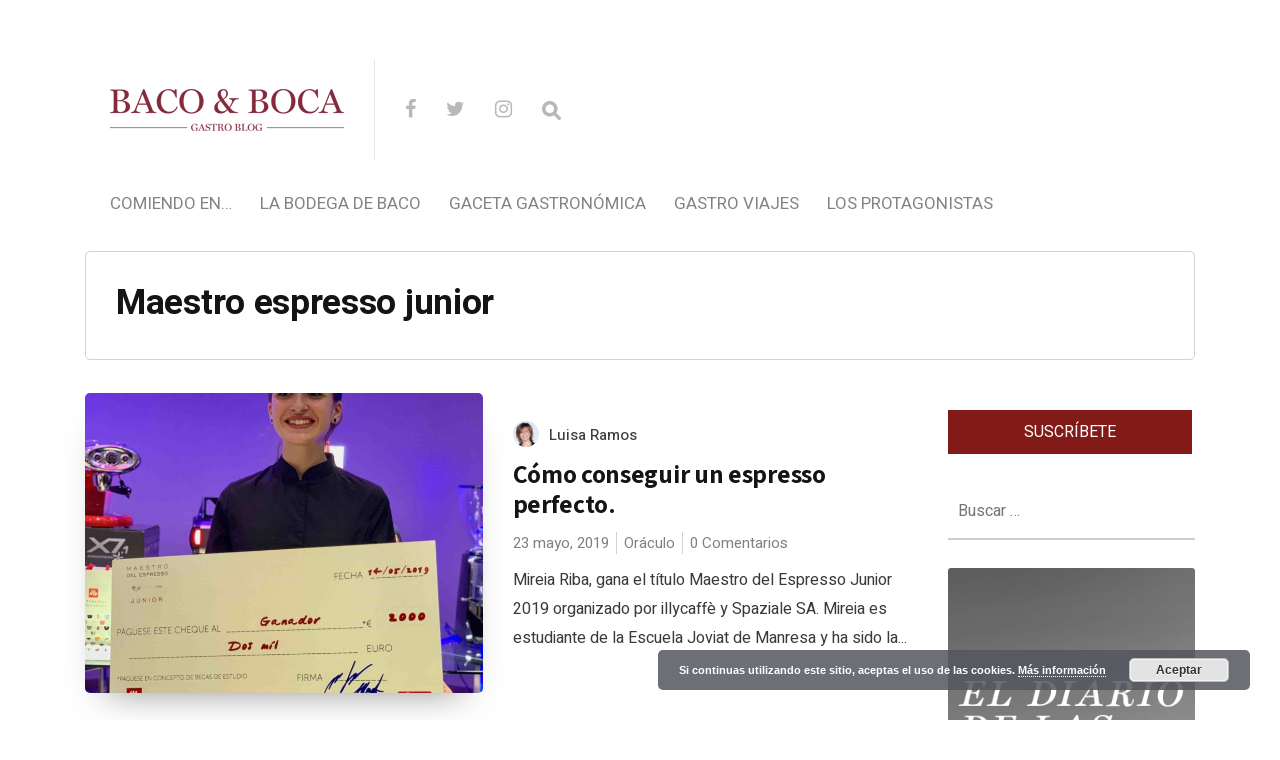

--- FILE ---
content_type: text/html; charset=UTF-8
request_url: https://bacoyboca.com/tag/maestro-espresso-junior/
body_size: 21730
content:
<!DOCTYPE html>

<html lang="es" prefix="og: http://ogp.me/ns#">

<head>

  <meta charset="UTF-8">
  <meta http-equiv="X-UA-Compatible" content="IE=edge">
  <meta name="viewport" content="width=device-width, initial-scale=1">
  <meta name="theme-color" content="#29272a" />
  <meta name="msapplication-navbutton-color" content="#29272a" />
  <meta name="apple-mobile-web-app-status-bar-style" content="#29272a" />
  <meta name="description" content="Vinos y Manjares para humildes sibaritas">

  <link rel="profile" href="https://gmpg.org/xfn/11">
  <link rel="pingback" href="https://bacoyboca.com/xmlrpc.php" />

  <title>Maestro espresso junior archivos - Baco&amp;Boca</title>

<meta property="twitter:card" content="summary" />
<meta property="twitter:site" content="@@bacoyboca" />


<!-- This site is optimized with the Yoast SEO plugin v9.3 - https://yoast.com/wordpress/plugins/seo/ -->
<link rel="canonical" href="https://bacoyboca.com/tag/maestro-espresso-junior/" />
<meta property="og:locale" content="es_ES" />
<meta property="og:type" content="object" />
<meta property="og:title" content="Maestro espresso junior archivos - Baco&amp;Boca" />
<meta property="og:url" content="https://bacoyboca.com/tag/maestro-espresso-junior/" />
<meta property="og:site_name" content="Baco&amp;Boca" />
<meta name="twitter:card" content="summary" />
<meta name="twitter:title" content="Maestro espresso junior archivos - Baco&amp;Boca" />
<!-- / Yoast SEO plugin. -->

<link rel='dns-prefetch' href='//fonts.googleapis.com' />
<link rel='dns-prefetch' href='//s.w.org' />
<link rel="alternate" type="application/rss+xml" title="Baco&amp;Boca &raquo; Feed" href="https://bacoyboca.com/feed/" />
<link rel="alternate" type="application/rss+xml" title="Baco&amp;Boca &raquo; RSS de los comentarios" href="https://bacoyboca.com/comments/feed/" />
<link rel="alternate" type="application/rss+xml" title="Baco&amp;Boca &raquo; Maestro espresso junior RSS de la etiqueta" href="https://bacoyboca.com/tag/maestro-espresso-junior/feed/" />
		<script type="text/javascript">
			window._wpemojiSettings = {"baseUrl":"https:\/\/s.w.org\/images\/core\/emoji\/11\/72x72\/","ext":".png","svgUrl":"https:\/\/s.w.org\/images\/core\/emoji\/11\/svg\/","svgExt":".svg","source":{"concatemoji":"https:\/\/bacoyboca.com\/wp-includes\/js\/wp-emoji-release.min.js?ver=5.0.24"}};
			!function(e,a,t){var n,r,o,i=a.createElement("canvas"),p=i.getContext&&i.getContext("2d");function s(e,t){var a=String.fromCharCode;p.clearRect(0,0,i.width,i.height),p.fillText(a.apply(this,e),0,0);e=i.toDataURL();return p.clearRect(0,0,i.width,i.height),p.fillText(a.apply(this,t),0,0),e===i.toDataURL()}function c(e){var t=a.createElement("script");t.src=e,t.defer=t.type="text/javascript",a.getElementsByTagName("head")[0].appendChild(t)}for(o=Array("flag","emoji"),t.supports={everything:!0,everythingExceptFlag:!0},r=0;r<o.length;r++)t.supports[o[r]]=function(e){if(!p||!p.fillText)return!1;switch(p.textBaseline="top",p.font="600 32px Arial",e){case"flag":return s([55356,56826,55356,56819],[55356,56826,8203,55356,56819])?!1:!s([55356,57332,56128,56423,56128,56418,56128,56421,56128,56430,56128,56423,56128,56447],[55356,57332,8203,56128,56423,8203,56128,56418,8203,56128,56421,8203,56128,56430,8203,56128,56423,8203,56128,56447]);case"emoji":return!s([55358,56760,9792,65039],[55358,56760,8203,9792,65039])}return!1}(o[r]),t.supports.everything=t.supports.everything&&t.supports[o[r]],"flag"!==o[r]&&(t.supports.everythingExceptFlag=t.supports.everythingExceptFlag&&t.supports[o[r]]);t.supports.everythingExceptFlag=t.supports.everythingExceptFlag&&!t.supports.flag,t.DOMReady=!1,t.readyCallback=function(){t.DOMReady=!0},t.supports.everything||(n=function(){t.readyCallback()},a.addEventListener?(a.addEventListener("DOMContentLoaded",n,!1),e.addEventListener("load",n,!1)):(e.attachEvent("onload",n),a.attachEvent("onreadystatechange",function(){"complete"===a.readyState&&t.readyCallback()})),(n=t.source||{}).concatemoji?c(n.concatemoji):n.wpemoji&&n.twemoji&&(c(n.twemoji),c(n.wpemoji)))}(window,document,window._wpemojiSettings);
		</script>
		<style type="text/css">
img.wp-smiley,
img.emoji {
	display: inline !important;
	border: none !important;
	box-shadow: none !important;
	height: 1em !important;
	width: 1em !important;
	margin: 0 .07em !important;
	vertical-align: -0.1em !important;
	background: none !important;
	padding: 0 !important;
}
</style>
<link rel='stylesheet' id='wp-block-library-css'  href='https://bacoyboca.com/wp-includes/css/dist/block-library/style.min.css?ver=5.0.24' type='text/css' media='all' />
<link rel='stylesheet' id='layerslider-css'  href='https://bacoyboca.com/wp-content/plugins/LayerSlider/static/css/layerslider.css?ver=5.6.5' type='text/css' media='all' />
<link rel='stylesheet' id='ls-google-fonts-css'  href='https://fonts.googleapis.com/css?family=Lato:100,300,regular,700,900%7COpen+Sans:300%7CIndie+Flower:regular%7COswald:300,regular,700&#038;subset=latin%2Clatin-ext' type='text/css' media='all' />
<link rel='stylesheet' id='contact-form-7-css'  href='https://bacoyboca.com/wp-content/plugins/contact-form-7/includes/css/styles.css?ver=5.1.1' type='text/css' media='all' />
<link rel='stylesheet' id='theme.css-css'  href='https://bacoyboca.com/wp-content/plugins/popup-builder/public/css/theme.css?ver=3.1.3' type='text/css' media='all' />
<link rel='stylesheet' id='chld_thm_cfg_parent-css'  href='https://bacoyboca.com/wp-content/themes/neori/style.css?ver=5.0.24' type='text/css' media='all' />
<link rel='stylesheet' id='neori-style-css'  href='https://bacoyboca.com/wp-content/themes/neori-child/style.css?ver=1.4.1544516807' type='text/css' media='all' />
<link rel='stylesheet' id='bootstrap-css-css'  href='https://bacoyboca.com/wp-content/themes/neori/css/bootstrap.min.css?ver=4.0' type='text/css' media='all' />
<link rel='stylesheet' id='neori-modified-bootstrap-css-css'  href='https://bacoyboca.com/wp-content/themes/neori/css/modified-bootstrap.css?ver=1.4.0' type='text/css' media='all' />
<link rel='stylesheet' id='fontawesome-css'  href='https://bacoyboca.com/wp-content/themes/neori/css/font-awesome.min.css?ver=4.7.0' type='text/css' media='all' />
<link rel='stylesheet' id='simple-line-icons-css'  href='https://bacoyboca.com/wp-content/themes/neori/css/simple-line-icons.css?ver=2.4.0' type='text/css' media='all' />
<link rel='stylesheet' id='neori-fonts-css'  href='//fonts.googleapis.com/css?family=Heebo%3A300%2C400%2C500%2C700%7CAssistant%3A500%2C600%2C700%7CPT+Serif%3A400%2C700%7C%26subset%3Dlatin%2Clatin-ext&#038;ver=1.0.0' type='text/css' media='all' />
<link rel='stylesheet' id='recent-posts-widget-with-thumbnails-public-style-css'  href='https://bacoyboca.com/wp-content/plugins/recent-posts-widget-with-thumbnails/public.css?ver=6.4.0' type='text/css' media='all' />
<link rel='stylesheet' id='easy-social-share-buttons-css'  href='https://bacoyboca.com/wp-content/plugins/easy-social-share-buttons3/assets/css/default-retina/easy-social-share-buttons.css?ver=3.7' type='text/css' media='all' />
<link rel='stylesheet' id='essb-cct-style-css'  href='https://bacoyboca.com/wp-content/plugins/easy-social-share-buttons3/lib/modules/click-to-tweet/assets/css/styles.css?ver=3.7' type='text/css' media='all' />
<script>if (document.location.protocol != "https:") {document.location = document.URL.replace(/^http:/i, "https:");}</script><script type='text/javascript' src='https://bacoyboca.com/wp-content/plugins/LayerSlider/static/js/greensock.js?ver=1.11.8'></script>
<script type='text/javascript' src='https://bacoyboca.com/wp-includes/js/jquery/jquery.js?ver=1.12.4'></script>
<script type='text/javascript' src='https://bacoyboca.com/wp-includes/js/jquery/jquery-migrate.min.js?ver=1.4.1'></script>
<script type='text/javascript'>
/* <![CDATA[ */
var LS_Meta = {"v":"5.6.5"};
/* ]]> */
</script>
<script type='text/javascript' src='https://bacoyboca.com/wp-content/plugins/LayerSlider/static/js/layerslider.kreaturamedia.jquery.js?ver=5.6.5'></script>
<script type='text/javascript' src='https://bacoyboca.com/wp-content/plugins/LayerSlider/static/js/layerslider.transitions.js?ver=5.6.5'></script>
<script type='text/javascript'>
/* <![CDATA[ */
var sgpbPublicUrl = "https:\/\/bacoyboca.com\/wp-content\/plugins\/popup-builder\/public\/";
/* ]]> */
</script>
<script type='text/javascript' src='https://bacoyboca.com/wp-content/plugins/popup-builder/public/js/Popup.js?ver=3.1.3'></script>
<script type='text/javascript' src='https://bacoyboca.com/wp-content/plugins/popup-builder/public/js/PopupConfig.js?ver=3.1.3'></script>
<script type='text/javascript'>
/* <![CDATA[ */
var SGPB_POPUP_PARAMS = {"popupTypeAgeRestriction":"ageRestriction","defaultThemeImages":{"1":"[base64]\/vb39+fn1Gs1jDEfgBf5fP6ZlHL5o9D9\/f0flFLzQgjXGf4SkRrgRn8ftm23PVEUcXYeY8JT1NE\/GGN8x3EWx8bGfml5EleAT27lckOZdBopv+h5LbZtYwOZwRTJREytXncPq9UnAC1wonVkpdT8rVxuSGZvkhlM9QRelZSS\/htJgKHDanU+m83+JaVctgDK5fIjIYSbSac\/G9hSZjBFJp1GCOFezIJEpVKZBmallEgp2+a\/373jT98H4CvX5fboKABr6+s0ooikbXN\/YqLdcRiGGGNmK5XKC0trPSmEsFKpzg5l9iZ7e3uUSiXevH5N7SRkbX2d1ZUVSqUSTjbb4b+ot7TWk5YxZjydyXRMuHWsBzMzABwdHfHH7yusr60BUCgUKBQKHX7btnEcB2PMuEVzsXvq9ugok1NTAGxvb3N6esrw8DDfTT\/o8l5q6o5F86V0ddrSN\/fuMTAwQL1eZ2dnh6\/v3v3UMHMWUH1\/dvZRR7H4io2NDXzfp9Fo8PPTp2itr4NWLWAXmi\/lqra2tnj58lcA5ubmSCaTNBoNFhYWuryX6nctIcSmUqoLqrVmaWkJANd1mZmZ4cfHjwHwfZ9isdgFVUohhNhMSClXjTE\/hWFoXd7TnbdvefjwewCmpiYBuD8xQfXggChqEEWNDmgYhgAfpJSrxHGM53nPPc+LgyCI\/4uCIIg9z4s9z3sexzEWQD6ffwb4QRBQOwmvG0KXaichQRAA+BecJlRKuew4zqJS6vj48OBT021La83x4QFKqWPHcRZbudqOvlZsKaXmoyhywzAklUo1o+5KnkZRRBiGaK175um1yQ9YjuMAzcfR2hClFMDnJf9l\/Z9\/1L81r78oUzK1YgAAAABJRU5ErkJggg==","2":"[base64]\/IEtQ\/8F7R2+0GLorqm9qv16vYlH6PAj7Gijqfz2fs93sYhoEwDLFcLsVE\/XQ6Icsy0eM4xmKxUGGya5tSVRWappHFYEIoCkZb27Yoy1Luxx8tcLVaYTabSYYMJrQoCtmpU2zbxnq9HrPkbAx1mAw2ry6XC9I0Rdd16Pv+23l4Ms\/8WRRF8DxvAtRmyFrN53MkSQLLsn41hbZnMNK1QBoYyEy5THPqpnkYw54Dj8cj8jyX4vOZYwBryknQyfTXgxedCavrWmJc14Xv+3AcR3Q25nA4\/HR\/DNYC1djw2YQEQYDNZiO1U1CODf0eRQvcbrfSFNVNDjbh7CobQigHerfbPfKgHZuJ1wsX2gxfiJ+4\/n3gF7OOrAbt6WEPAAAAAElFTkSuQmCC","3":"[base64]\/R0tMZGRo6Ojp\/gIGgoqRSUlLq6uuZmZnW1te3ubt2d3hf8fIfAAAAEXRSTlMAzFVEMRFmd7vumd2qbCKID4nBdwUAAADPSURBVCjPhdLXEoIwFATQBSIIVkKxACrdXv7\/50RCDQj7krk7hwyTBERa6KNZEIDIwhjTxDV+EdUhJRCUIQNQmKCOVNVntmzKedZkwLyoj1Eu3Me9KOQWg8haw9yZGXTjmLJCBZfi8+0+g06S0AOb57wTapimL7tgusK7qV7B\/a7cbch9vMg0t6MupO+n7XmnERcGtmsZAaWnQWfcfMfKFt92eo8PUFh\/uVq5P1psXvJu0nvFU+DPhu2QroPWZTL6suKUKqI\/ktb4yZnSfFFfkB8jKwCptUAAAAAASUVORK5CYII=","5":"[base64]\/HWNongwJ6T8oWxti7w+CZtfZ6vdZ5nilNU2rblpIkIdd1qXu\/aVkW4hBCkHW\/U9M0MjcIAorjmMZxJMEA2ByGQSZgjgIUIo4AyMvznLIsI13X6fZ4PJ4o4gBoURTk+z45jkPrxsa0rF8GAOBAHdgLDMdQGZ0BcE1ZlqRtw4rzUL\/ACYZhyPOpqoqXdk\/s4wy1jckKWmdAuyrlhQEggoAKmAARG38JFQD1AjL+B+gIgHqpISZD35PneZLVFRv4A3nIZx9JEPjAME2q61pKeQUCNZCHfMVHeyd+UkkFVeVnQ35HnSt5cYiboz+qpjK6bfI+P\/0CqxBFkWwBtAJaQg1uEWHbtrou5wwA\/\/Rdd+kjqCW49RlJBYB\/pmk69VEYhvI60L5xn\/wAjtgb\/fA0ZZYAAAAASUVORK5CYII=","6":"[base64]\/eHBhY2tldCBlbmQ9InciPz7HmtNXAAAAIGNIUk0AAHolAACAgwAA+f8AAIDpAAB1MAAA6mAAADqYAAAXb5JfxUYAAAjWSURBVHjanFd9bFPXFf\/d9\/zsZ\/v5ObZfAnbIUpI0fCxMhGlJkxaNKpFAKkqntUIIaYRJJR9FiEGoJqoOov1RMVE1UxvSsoIqbVJVCoJuomVlypYh8aERWEoZ6dwSlYJxkmcndj7s5\/d19k9s4TZM64509a7ufff+zjn3nHN\/l+HRwhhjICIAIAAIBoNuv9\/v1XVdBCAA4Fwul+F2u\/XZ2VnNNM2ZiYkJ27Is\/F\/CGGMcxzHGGHM6nS5FUb5XWVnZuHPnzhey2ewJIjpPRKNEdJeI\/kVEf83lcr+bn5\/\/6c6dO6uXL1\/u5TjuO2MyQRB4nuedHo9naWtra9ulS5fO0oJkMhlSVZXi8TjFYjGKx+Okqipls9n8Lyki+k1XV9fampqaPDr7FtA3+zzPcwAckUjk+z09PZ179uzZAcD54MEDOxqN2oODg45bt25hamoKuq7D5XIhGAyivr4ejY2NZl1dHR+JRBiADBHt37Jlyx9Onz49t7A\/LaYAA+AAEFyzZk3LtWvXPiYimp6eppMnTxotLS3k8\/koHA5TRUUFVVZWFlpFRQUtXbqUZFmmTZs20ZkzZ\/RUKpX3QP\/WrVuVR1rO87wAwBeJRDZcuHDhBhHR119\/Tdu3bydJkigSiVB1dTVVVVU9slVXV1MkEiFZlqmjo4NisVge\/PiWLVskp9NZfKZOp5MnIpdlWSuOHj36i87Ozp89ePAA3d3duHDhAsrLy\/PR\/T9LPB5HW1sb+vr6EA6HAeClcDjcNz4+bgEAD4C5XC53LpdbsmHDhrY33nhjXyaTsXt6etiHH36IioqK7wwKAH6\/H8PDw0gmk1i\/fj253e6GL7\/88tytW7cmLctinCAIfCaTkWVZXnfgwIHNAHDmzBnr5MmTWLZsGWzbBsdxME0TiUQCqqpC13Xk04XjOORyOUxOTiKRSMA0TTDGYNs2IpEI3nvvPZw7d44AlLz99tsvSJIkAiBeFEUvEZU3Nze39Pb2botGo+zQoUN8JpOBw+EAABiGAZ\/Ph40bN2Lt2rWIxWKYmpqCJEmYnp6Goihoa2tDbW0tVFWFpmkFxQRBwMTEBGtubkYgEPjh\/fv3\/zQyMhIHgDJFUX5y6tSpvxERvf766yQIAtXU1BSCxuv1Und3dz5QaGBggMLhMImiSEuWLKFjx44V5trb20mW5aKA83g8dOzYMbIsi4joV5WVlW4OgOx2u6uam5t\/MDs7i88++wyhUAi2bRfOi4gK1gNAd3c3enp6oCgK9u\/fj46OjsJ\/PM8XnTURIRAIYGRkBHNzc7Asq9Xr9fodAEoFQSiNRCKusbExXLt2DS6Xq2hxMBjERx99hJqaGuzevRuMMXR2dqK5uRn19fUAANM00dfXh6GhIfj9\/qL1DocDw8PDmJ2dhSzL6zRN8zgACBzHuQF4NU3D5OQkvF5v0UJRFJFOp3H48GHkcjns2LEDpaWlaGpqAgCMj4\/j+PHj6O\/vBxFBluUij\/E8j\/[base64]\/zzz7F69WqEQiG8\/PLLcLlceOutt5DL5SAIQpHHFEWB0+lkAFIALA6Akc1mM6qqpgOBAFavXg3DMIq0TSaT2Lx5cwEUAAYGBvD888\/jnXfeKYz19PTg6aefRiqVKlpvWRaqqqrgdrsxMzMzbZqmwQGYm5mZyV66dGkmFArhySefRCqVetgtYIxB07Qi0CNHjmBsbAyvvvoqTpw4UeSdh13NGMPc3BwaGhrg9\/uh6\/q\/LcvK8oyxkK7rwVwuV7J169aVbrcbn3zyCUzTLGwgiiLGx8cRjUYxNDSEd999F3Nzc1i2bBnS6TQ+\/fRTxGIxnD17FpcvXy6KFdu2IUkSXnnlFZSXl2Pfvn29w8PD\/2QAKgH8SFGUpqtXr25\/7LHHlL1792JgYADLly8v1Gpd15FIJArnJYpiYS6bzSKZTILneYRCIQiCACICx3G4d+8edu3ahSNHjoDjuIQkST+en5+\/zXs8HrIsS9Y0zZ9MJtlzzz234vHHH8fo6Cii0SgkSSoASJIEn88HnucLaZevaj6fD5IkFSxljCGRSKC1tRW9vb0IBALo6Oj49cjIyN9N09R4APZCDZVHR0edq1atWvrUU08Famtrcf78eaiqCp\/P952uRo7joKoqysvL0d\/fjxUrVuDmzZt\/[base64]\/fvvv3+HiEjXdbp48SIdPHiQNm7cSCUlJSSKIkmSRKIoUiAQoGeeeYYOHTpEV65cIV3XiYhocHBwpKmp6ecAyvJsJ0\/42EPsjwA4GWNlRFQLYFUwGKzatGlTzWuvvbY+HA4HACAWi2FychKGYdiWZVkcx\/Eul4srKytDJBIBAMzOzqovvvjiB4ODg3+Ox+P\/ADAFwPxvFBcAnAsaNgDYBuCXVVVVv3322Wf\/ePHixZtElKTFJXH9+vWxzs7OD2pra7sA1AMoWdiPfZPaskXAyeFwOJxOpzuTyZQu5LkCoLSsrEwpLS1dIoqijzFGjDHONE3dMIyUZVnJdDqtxuPxO0QUdblcKcuycqZpGotZyh71WFsgbAIACYAPQACAZ6EvALABcAB0AGkA8wCmF75ZjuN0Iip69D0s\/xkAalh5iwp88nkAAAAASUVORK5CYII="},"homePageUrl":"https:\/\/bacoyboca.com\/","isPreview":"","convertedIdsReverse":[],"dontShowPopupExpireTime":"365","conditionalJsClasses":[]};
var SGPB_JS_PACKAGES = {"packages":{"current":1,"free":1,"silver":2,"gold":3,"platinum":4},"extensions":{"geo-targeting":false,"advanced-closing":false}};
var SGPB_JS_PARAMS = {"ajaxUrl":"https:\/\/bacoyboca.com\/wp-admin\/admin-ajax.php","nonce":"ace8c87589"};
/* ]]> */
</script>
<script type='text/javascript' src='https://bacoyboca.com/wp-content/plugins/popup-builder/public/js/PopupBuilder.js?ver=3.1.3'></script>
<script type='text/javascript' src='https://bacoyboca.com/wp-content/plugins/sticky-menu-or-anything-on-scroll/assets/js/jq-sticky-anything.min.js?ver=2.1.1'></script>
<link rel='https://api.w.org/' href='https://bacoyboca.com/wp-json/' />
<link rel="EditURI" type="application/rsd+xml" title="RSD" href="https://bacoyboca.com/xmlrpc.php?rsd" />
<link rel="wlwmanifest" type="application/wlwmanifest+xml" href="https://bacoyboca.com/wp-includes/wlwmanifest.xml" /> 
<meta name="generator" content="WordPress 5.0.24" />
<script type="text/javascript">
	window._se_plugin_version = '8.1.9';
</script>
<style type="text/css">.essb_links_list li.essb_totalcount_item .essb_t_l_big .essb_t_nb:after, .essb_links_list li.essb_totalcount_item .essb_t_r_big .essb_t_nb:after { color: #777777;content: "shares";display: block;font-size: 11px;font-weight: normal;text-align: center;text-transform: uppercase;margin-top: -5px; } .essb_links_list li.essb_totalcount_item .essb_t_l_big, .essb_links_list li.essb_totalcount_item .essb_t_r_big { text-align: center; }.essb_displayed_sidebar .essb_links_list li.essb_totalcount_item .essb_t_l_big .essb_t_nb:after, .essb_displayed_sidebar .essb_links_list li.essb_totalcount_item .essb_t_r_big .essb_t_nb:after { margin-top: 0px; } .essb_displayed_sidebar_right .essb_links_list li.essb_totalcount_item .essb_t_l_big .essb_t_nb:after, .essb_displayed_sidebar_right .essb_links_list li.essb_totalcount_item .essb_t_r_big .essb_t_nb:after { margin-top: 0px; } .essb_totalcount_item_before, .essb_totalcount_item_after { display: block !important; }.essb_totalcount_item_before .essb_totalcount, .essb_totalcount_item_after .essb_totalcount { border: 0px !important; }.essb_counter_insidebeforename { margin-right: 5px; font-weight: bold; }.essb_width_columns_1 li { width: 100%; }.essb_width_columns_1 li a { width: 92%; }.essb_width_columns_2 li { width: 49%; }.essb_width_columns_2 li a { width: 86%; }.essb_width_columns_3 li { width: 32%; }.essb_width_columns_3 li a { width: 80%; }.essb_width_columns_4 li { width: 24%; }.essb_width_columns_4 li a { width: 70%; }.essb_width_columns_5 li { width: 19.5%; }.essb_width_columns_5 li a { width: 60%; }.essb_width_columns_6 li { width: 16%; }.essb_width_columns_6 li a { width: 55%; }.essb_links li.essb_totalcount_item_before, .essb_width_columns_1 li.essb_totalcount_item_after { width: 100%; text-align: left; }.essb_network_align_center a { text-align: center; }.essb_network_align_right .essb_network_name { float: right;}</style>
<script type="text/javascript">var essb_settings = {"ajax_url":"https:\/\/bacoyboca.com\/wp-admin\/admin-ajax.php","essb3_nonce":"6289917676","essb3_plugin_url":"https:\/\/bacoyboca.com\/wp-content\/plugins\/easy-social-share-buttons3","essb3_facebook_total":true,"essb3_admin_ajax":false,"essb3_internal_counter":false,"essb3_stats":false,"essb3_ga":false,"essb3_ga_mode":"simple","essb3_counter_button_min":0,"essb3_counter_total_min":0,"blog_url":"https:\/\/bacoyboca.com\/","ajax_type":"wp","essb3_postfloat_stay":false,"essb3_no_counter_mailprint":false,"essb3_single_ajax":false,"twitter_counter":"self","post_id":26332};</script><meta name="generator" content="Powered by Visual Composer - drag and drop page builder for WordPress."/>
<!--[if lte IE 9]><link rel="stylesheet" type="text/css" href="https://bacoyboca.com/wp-content/plugins/js_composer/assets/css/vc_lte_ie9.min.css" media="screen"><![endif]--><!--[if IE  8]><link rel="stylesheet" type="text/css" href="https://bacoyboca.com/wp-content/plugins/js_composer/assets/css/vc-ie8.min.css" media="screen"><![endif]--><link rel="icon" href="https://bacoyboca.com/wp-content/uploads/2023/12/logo-bacoboca_c250-150x150.png" sizes="32x32" />
<link rel="icon" href="https://bacoyboca.com/wp-content/uploads/2023/12/logo-bacoboca_c250.png" sizes="192x192" />
<link rel="apple-touch-icon-precomposed" href="https://bacoyboca.com/wp-content/uploads/2023/12/logo-bacoboca_c250.png" />
<meta name="msapplication-TileImage" content="https://bacoyboca.com/wp-content/uploads/2023/12/logo-bacoboca_c250.png" />
<noscript><style type="text/css"> .wpb_animate_when_almost_visible { opacity: 1; }</style></noscript>
	
	<!-- Global site tag (gtag.js) - Google Analytics -->
<script async src="https://www.googletagmanager.com/gtag/js?id=UA-79839100-1"></script>
<script>
  window.dataLayer = window.dataLayer || [];
  function gtag(){dataLayer.push(arguments);}
  gtag('js', new Date());

  gtag('config', 'UA-79839100-1');
</script>

	
	
	
	
	
</head>



<body data-rsssl=1 class="archive tag tag-maestro-espresso-junior tag-2634 wpb-js-composer js-comp-ver-4.11.2.1 vc_responsive">

<div id="page" class="site">



<!-- Sticky Header START -->

  <div class="sticky-header align-items-center">

    <div class="container">

      <div class="sticky-logo">

        
          <a href="https://bacoyboca.com"><img src="https://bacoyboca.com/wp-content/uploads/2023/12/logo-bacoboca_c250.png"></a>

        
      </div><!-- /.sticky-logo -->

    <nav class="main-navigation sticky">

      <div class="menu-menu-superior-container"><ul id="menu-menu-superior" class="menu"><li id="menu-item-25069" class="neori-mega-menu menu-item menu-item-type-taxonomy menu-item-object-category menu-item-25069"><a href="https://bacoyboca.com/_comiendo-en/">Comiendo en&#8230;</a><ul class="submenu-mega row align-items-start wz"><li><a href="https://bacoyboca.com/mesas-barras-y-cocinas/"><div class="neori-mega-menu-img"><img width="300" height="300" src="https://bacoyboca.com/wp-content/uploads/2015/05/cat-mesas-barras-y-cocinas-300x300.jpg" class="attachment-medium size-medium wp-post-image" alt="" srcset="https://bacoyboca.com/wp-content/uploads/2015/05/cat-mesas-barras-y-cocinas-300x300.jpg 300w, https://bacoyboca.com/wp-content/uploads/2015/05/cat-mesas-barras-y-cocinas-150x150.jpg 150w, https://bacoyboca.com/wp-content/uploads/2015/05/cat-mesas-barras-y-cocinas-768x768.jpg 768w, https://bacoyboca.com/wp-content/uploads/2015/05/cat-mesas-barras-y-cocinas-570x570.jpg 570w, https://bacoyboca.com/wp-content/uploads/2015/05/cat-mesas-barras-y-cocinas-500x500.jpg 500w, https://bacoyboca.com/wp-content/uploads/2015/05/cat-mesas-barras-y-cocinas-700x700.jpg 700w, https://bacoyboca.com/wp-content/uploads/2015/05/cat-mesas-barras-y-cocinas-e1470492010693.jpg 535w" sizes="(max-width: 300px) 100vw, 300px" /></div><p>Mesas barras y cocinas</p></a></li><li><a href="https://bacoyboca.com/en-tu-casa-o-en-la-mia/"><div class="neori-mega-menu-img"><img width="300" height="300" src="https://bacoyboca.com/wp-content/uploads/2015/05/cat-En-tu-casa-o-en-la-mia-300x300.jpg" class="attachment-medium size-medium wp-post-image" alt="" srcset="https://bacoyboca.com/wp-content/uploads/2015/05/cat-En-tu-casa-o-en-la-mia-300x300.jpg 300w, https://bacoyboca.com/wp-content/uploads/2015/05/cat-En-tu-casa-o-en-la-mia-150x150.jpg 150w, https://bacoyboca.com/wp-content/uploads/2015/05/cat-En-tu-casa-o-en-la-mia-500x500.jpg 500w, https://bacoyboca.com/wp-content/uploads/2015/05/cat-En-tu-casa-o-en-la-mia.jpg 535w" sizes="(max-width: 300px) 100vw, 300px" /></div><p>En tu casa o en la mía</p></a></li></ul></li>
<li id="menu-item-25080" class="neori-mega-menu menu-item menu-item-type-taxonomy menu-item-object-category menu-item-25080"><a href="https://bacoyboca.com/_la-bodega-baco/">La Bodega de Baco</a><ul class="submenu-mega row align-items-start wz"><li><a href="https://bacoyboca.com/de-la-vina/"><div class="neori-mega-menu-img"><img width="300" height="300" src="https://bacoyboca.com/wp-content/uploads/2015/05/cat-De-la-vina-300x300.jpg" class="attachment-medium size-medium wp-post-image" alt="" srcset="https://bacoyboca.com/wp-content/uploads/2015/05/cat-De-la-vina-300x300.jpg 300w, https://bacoyboca.com/wp-content/uploads/2015/05/cat-De-la-vina-150x150.jpg 150w, https://bacoyboca.com/wp-content/uploads/2015/05/cat-De-la-vina-768x768.jpg 768w, https://bacoyboca.com/wp-content/uploads/2015/05/cat-De-la-vina-570x570.jpg 570w, https://bacoyboca.com/wp-content/uploads/2015/05/cat-De-la-vina-500x500.jpg 500w, https://bacoyboca.com/wp-content/uploads/2015/05/cat-De-la-vina-700x700.jpg 700w, https://bacoyboca.com/wp-content/uploads/2015/05/cat-De-la-vina-e1470492105404.jpg 535w" sizes="(max-width: 300px) 100vw, 300px" /></div><p>De la Viña</p></a></li><li><a href="https://bacoyboca.com/copas-y-tragos/"><div class="neori-mega-menu-img"><img width="300" height="300" src="https://bacoyboca.com/wp-content/uploads/2015/05/cat-de-copas-y-tragos-300x300.jpg" class="attachment-medium size-medium wp-post-image" alt="" srcset="https://bacoyboca.com/wp-content/uploads/2015/05/cat-de-copas-y-tragos-300x300.jpg 300w, https://bacoyboca.com/wp-content/uploads/2015/05/cat-de-copas-y-tragos-150x150.jpg 150w, https://bacoyboca.com/wp-content/uploads/2015/05/cat-de-copas-y-tragos-500x500.jpg 500w, https://bacoyboca.com/wp-content/uploads/2015/05/cat-de-copas-y-tragos-e1470492130231.jpg 535w" sizes="(max-width: 300px) 100vw, 300px" /></div><p>Copas y tragos</p></a></li></ul></li>
<li id="menu-item-25078" class="menu-item menu-item-type-taxonomy menu-item-object-category menu-item-25078"><a href="https://bacoyboca.com/gaceta-gastronomica/">Gaceta gastronómica</a></li>
<li id="menu-item-25079" class="neori-mega-menu menu-item menu-item-type-taxonomy menu-item-object-category menu-item-25079"><a href="https://bacoyboca.com/_gastro-viajes/">Gastro Viajes</a><ul class="submenu-mega row align-items-start wz"><li><a href="https://bacoyboca.com/visitando-al-vino/"><div class="neori-mega-menu-img"><img width="300" height="300" src="https://bacoyboca.com/wp-content/uploads/2015/05/cat-Visitando-al-vino-300x300.jpg" class="attachment-medium size-medium wp-post-image" alt="" srcset="https://bacoyboca.com/wp-content/uploads/2015/05/cat-Visitando-al-vino-300x300.jpg 300w, https://bacoyboca.com/wp-content/uploads/2015/05/cat-Visitando-al-vino-150x150.jpg 150w, https://bacoyboca.com/wp-content/uploads/2015/05/cat-Visitando-al-vino-500x500.jpg 500w, https://bacoyboca.com/wp-content/uploads/2015/05/cat-Visitando-al-vino-e1470492141170.jpg 503w" sizes="(max-width: 300px) 100vw, 300px" /></div><p>Visitando al vino</p></a></li><li><a href="https://bacoyboca.com/hoteles-gastronomicos/"><div class="neori-mega-menu-img"><img width="300" height="300" src="https://bacoyboca.com/wp-content/uploads/2015/05/cat-Hoteles-gastronomicos-300x300.jpg" class="attachment-medium size-medium wp-post-image" alt="" srcset="https://bacoyboca.com/wp-content/uploads/2015/05/cat-Hoteles-gastronomicos-300x300.jpg 300w, https://bacoyboca.com/wp-content/uploads/2015/05/cat-Hoteles-gastronomicos-150x150.jpg 150w, https://bacoyboca.com/wp-content/uploads/2015/05/cat-Hoteles-gastronomicos-768x768.jpg 768w, https://bacoyboca.com/wp-content/uploads/2015/05/cat-Hoteles-gastronomicos-570x570.jpg 570w, https://bacoyboca.com/wp-content/uploads/2015/05/cat-Hoteles-gastronomicos-500x500.jpg 500w, https://bacoyboca.com/wp-content/uploads/2015/05/cat-Hoteles-gastronomicos-700x700.jpg 700w, https://bacoyboca.com/wp-content/uploads/2015/05/cat-Hoteles-gastronomicos-e1470492065303.jpg 535w" sizes="(max-width: 300px) 100vw, 300px" /></div><p>Hoteles Gastronómicos</p></a></li></ul></li>
<li id="menu-item-28054" class="neori-mega-menu menu-item menu-item-type-taxonomy menu-item-object-category menu-item-28054"><a href="https://bacoyboca.com/los_protagonistas/">Los protagonistas</a><ul class="submenu-mega row align-items-start wz"><li><a href="https://bacoyboca.com/martin-comamala-la-cocina-mas-salvaje-de-la-cerdanya-y-posiblemente-de-catalunya/"><div class="neori-mega-menu-img"><img width="300" height="225" src="https://bacoyboca.com/wp-content/uploads/2024/01/martin-comamamla-puigcerda-300x225.jpg" class="attachment-medium size-medium wp-post-image" alt="" srcset="https://bacoyboca.com/wp-content/uploads/2024/01/martin-comamamla-puigcerda-300x225.jpg 300w, https://bacoyboca.com/wp-content/uploads/2024/01/martin-comamamla-puigcerda-768x576.jpg 768w, https://bacoyboca.com/wp-content/uploads/2024/01/martin-comamamla-puigcerda-1024x768.jpg 1024w" sizes="(max-width: 300px) 100vw, 300px" /></div><p>Martín Comamala, la cocina más ‘salvaje’ de la Cerdanya (y, posiblemente, de Catalunya)</p></a></li><li><a href="https://bacoyboca.com/bodegueros/"><div class="neori-mega-menu-img"><img width="300" height="149" src="https://bacoyboca.com/wp-content/uploads/2021/05/bodega-vinos--300x149.jpg" class="attachment-medium size-medium wp-post-image" alt="" srcset="https://bacoyboca.com/wp-content/uploads/2021/05/bodega-vinos--300x149.jpg 300w, https://bacoyboca.com/wp-content/uploads/2021/05/bodega-vinos--768x383.jpg 768w, https://bacoyboca.com/wp-content/uploads/2021/05/bodega-vinos--1024x510.jpg 1024w, https://bacoyboca.com/wp-content/uploads/2021/05/bodega-vinos--e1620226921263.jpg 1100w" sizes="(max-width: 300px) 100vw, 300px" /></div><p>Bodegueros</p></a></li><li><a href="https://bacoyboca.com/chefs/"><div class="neori-mega-menu-img"><img width="300" height="151" src="https://bacoyboca.com/wp-content/uploads/2021/05/slide-2-e1621523991505-300x151.jpeg" class="attachment-medium size-medium wp-post-image" alt="" srcset="https://bacoyboca.com/wp-content/uploads/2021/05/slide-2-e1621523991505-300x151.jpeg 300w, https://bacoyboca.com/wp-content/uploads/2021/05/slide-2-e1621523991505-768x385.jpeg 768w, https://bacoyboca.com/wp-content/uploads/2021/05/slide-2-e1621523991505-1024x514.jpeg 1024w" sizes="(max-width: 300px) 100vw, 300px" /></div><p>Chefs</p></a></li></ul></li>
</ul></div>
    </nav><!-- /.main-navigation sticky -->

    
    <form id="navbarsearchformsticky" class="navbarsearchform" role="search" action="https://bacoyboca.com/" method="get">

      <input type="search" name="s" value=" ">

    </form>

    </div><!-- /.container-->

  </div><!-- /.sticky-header -->

<!-- Sticky Header END -->

<!-- Header Type Selection START -->


  <!-- Normal Header START -->

  <div class="container">

    <header>

<!-- Logo -->

      
        <div class="header-upper" style="height: 100px;">

        <div class="logo" style="background-image: url('https://bacoyboca.com/wp-content/uploads/2023/12/bacoboca-logo.png'); width: 234px; height: 100px;"><a href="https://bacoyboca.com"><h1>Baco&amp;Boca</h1></a></div>

      
<!-- Social Icons -->

        
          <div class="logo-right" style="height: 100px;">

        
            <div class="social-icons">

              
                <a href="" target="_blank"><i class="fa fa-facebook"></i></a>

              
              
                <a href="https://twitter.com/bacoyboca" target="_blank"><i class="fa fa-twitter"></i></a>

              
              
                <a href="https://www.instagram.com/bacoyboca/" target="_blank"><i class="fa fa-instagram"></i></a>

              
              
              
              
              
              <form id="navbarsearchform" class="navbarsearchform" role="search" action="https://bacoyboca.com/" method="get">

                <input type="search" name="s" value=" ">

              </form>

            </div><!-- /.social-icons -->

          </div><!-- /.logo-right -->

        </div><!-- /.header-upper -->

<!-- Description -->

      
<!-- Navigation -->

      <div class="header-lower">

        <nav class="main-navigation">

          <div class="menu-menu-superior-container"><ul id="menu-menu-superior-1" class="menu"><li class="neori-mega-menu menu-item menu-item-type-taxonomy menu-item-object-category menu-item-25069"><a href="https://bacoyboca.com/_comiendo-en/">Comiendo en&#8230;</a><ul class="submenu-mega row align-items-start wz"><li><a href="https://bacoyboca.com/mesas-barras-y-cocinas/"><div class="neori-mega-menu-img"><img width="300" height="300" src="https://bacoyboca.com/wp-content/uploads/2015/05/cat-mesas-barras-y-cocinas-300x300.jpg" class="attachment-medium size-medium wp-post-image" alt="" srcset="https://bacoyboca.com/wp-content/uploads/2015/05/cat-mesas-barras-y-cocinas-300x300.jpg 300w, https://bacoyboca.com/wp-content/uploads/2015/05/cat-mesas-barras-y-cocinas-150x150.jpg 150w, https://bacoyboca.com/wp-content/uploads/2015/05/cat-mesas-barras-y-cocinas-768x768.jpg 768w, https://bacoyboca.com/wp-content/uploads/2015/05/cat-mesas-barras-y-cocinas-570x570.jpg 570w, https://bacoyboca.com/wp-content/uploads/2015/05/cat-mesas-barras-y-cocinas-500x500.jpg 500w, https://bacoyboca.com/wp-content/uploads/2015/05/cat-mesas-barras-y-cocinas-700x700.jpg 700w, https://bacoyboca.com/wp-content/uploads/2015/05/cat-mesas-barras-y-cocinas-e1470492010693.jpg 535w" sizes="(max-width: 300px) 100vw, 300px" /></div><p>Mesas barras y cocinas</p></a></li><li><a href="https://bacoyboca.com/en-tu-casa-o-en-la-mia/"><div class="neori-mega-menu-img"><img width="300" height="300" src="https://bacoyboca.com/wp-content/uploads/2015/05/cat-En-tu-casa-o-en-la-mia-300x300.jpg" class="attachment-medium size-medium wp-post-image" alt="" srcset="https://bacoyboca.com/wp-content/uploads/2015/05/cat-En-tu-casa-o-en-la-mia-300x300.jpg 300w, https://bacoyboca.com/wp-content/uploads/2015/05/cat-En-tu-casa-o-en-la-mia-150x150.jpg 150w, https://bacoyboca.com/wp-content/uploads/2015/05/cat-En-tu-casa-o-en-la-mia-500x500.jpg 500w, https://bacoyboca.com/wp-content/uploads/2015/05/cat-En-tu-casa-o-en-la-mia.jpg 535w" sizes="(max-width: 300px) 100vw, 300px" /></div><p>En tu casa o en la mía</p></a></li></ul></li>
<li class="neori-mega-menu menu-item menu-item-type-taxonomy menu-item-object-category menu-item-25080"><a href="https://bacoyboca.com/_la-bodega-baco/">La Bodega de Baco</a><ul class="submenu-mega row align-items-start wz"><li><a href="https://bacoyboca.com/de-la-vina/"><div class="neori-mega-menu-img"><img width="300" height="300" src="https://bacoyboca.com/wp-content/uploads/2015/05/cat-De-la-vina-300x300.jpg" class="attachment-medium size-medium wp-post-image" alt="" srcset="https://bacoyboca.com/wp-content/uploads/2015/05/cat-De-la-vina-300x300.jpg 300w, https://bacoyboca.com/wp-content/uploads/2015/05/cat-De-la-vina-150x150.jpg 150w, https://bacoyboca.com/wp-content/uploads/2015/05/cat-De-la-vina-768x768.jpg 768w, https://bacoyboca.com/wp-content/uploads/2015/05/cat-De-la-vina-570x570.jpg 570w, https://bacoyboca.com/wp-content/uploads/2015/05/cat-De-la-vina-500x500.jpg 500w, https://bacoyboca.com/wp-content/uploads/2015/05/cat-De-la-vina-700x700.jpg 700w, https://bacoyboca.com/wp-content/uploads/2015/05/cat-De-la-vina-e1470492105404.jpg 535w" sizes="(max-width: 300px) 100vw, 300px" /></div><p>De la Viña</p></a></li><li><a href="https://bacoyboca.com/copas-y-tragos/"><div class="neori-mega-menu-img"><img width="300" height="300" src="https://bacoyboca.com/wp-content/uploads/2015/05/cat-de-copas-y-tragos-300x300.jpg" class="attachment-medium size-medium wp-post-image" alt="" srcset="https://bacoyboca.com/wp-content/uploads/2015/05/cat-de-copas-y-tragos-300x300.jpg 300w, https://bacoyboca.com/wp-content/uploads/2015/05/cat-de-copas-y-tragos-150x150.jpg 150w, https://bacoyboca.com/wp-content/uploads/2015/05/cat-de-copas-y-tragos-500x500.jpg 500w, https://bacoyboca.com/wp-content/uploads/2015/05/cat-de-copas-y-tragos-e1470492130231.jpg 535w" sizes="(max-width: 300px) 100vw, 300px" /></div><p>Copas y tragos</p></a></li></ul></li>
<li class="menu-item menu-item-type-taxonomy menu-item-object-category menu-item-25078"><a href="https://bacoyboca.com/gaceta-gastronomica/">Gaceta gastronómica</a></li>
<li class="neori-mega-menu menu-item menu-item-type-taxonomy menu-item-object-category menu-item-25079"><a href="https://bacoyboca.com/_gastro-viajes/">Gastro Viajes</a><ul class="submenu-mega row align-items-start wz"><li><a href="https://bacoyboca.com/visitando-al-vino/"><div class="neori-mega-menu-img"><img width="300" height="300" src="https://bacoyboca.com/wp-content/uploads/2015/05/cat-Visitando-al-vino-300x300.jpg" class="attachment-medium size-medium wp-post-image" alt="" srcset="https://bacoyboca.com/wp-content/uploads/2015/05/cat-Visitando-al-vino-300x300.jpg 300w, https://bacoyboca.com/wp-content/uploads/2015/05/cat-Visitando-al-vino-150x150.jpg 150w, https://bacoyboca.com/wp-content/uploads/2015/05/cat-Visitando-al-vino-500x500.jpg 500w, https://bacoyboca.com/wp-content/uploads/2015/05/cat-Visitando-al-vino-e1470492141170.jpg 503w" sizes="(max-width: 300px) 100vw, 300px" /></div><p>Visitando al vino</p></a></li><li><a href="https://bacoyboca.com/hoteles-gastronomicos/"><div class="neori-mega-menu-img"><img width="300" height="300" src="https://bacoyboca.com/wp-content/uploads/2015/05/cat-Hoteles-gastronomicos-300x300.jpg" class="attachment-medium size-medium wp-post-image" alt="" srcset="https://bacoyboca.com/wp-content/uploads/2015/05/cat-Hoteles-gastronomicos-300x300.jpg 300w, https://bacoyboca.com/wp-content/uploads/2015/05/cat-Hoteles-gastronomicos-150x150.jpg 150w, https://bacoyboca.com/wp-content/uploads/2015/05/cat-Hoteles-gastronomicos-768x768.jpg 768w, https://bacoyboca.com/wp-content/uploads/2015/05/cat-Hoteles-gastronomicos-570x570.jpg 570w, https://bacoyboca.com/wp-content/uploads/2015/05/cat-Hoteles-gastronomicos-500x500.jpg 500w, https://bacoyboca.com/wp-content/uploads/2015/05/cat-Hoteles-gastronomicos-700x700.jpg 700w, https://bacoyboca.com/wp-content/uploads/2015/05/cat-Hoteles-gastronomicos-e1470492065303.jpg 535w" sizes="(max-width: 300px) 100vw, 300px" /></div><p>Hoteles Gastronómicos</p></a></li></ul></li>
<li class="neori-mega-menu menu-item menu-item-type-taxonomy menu-item-object-category menu-item-28054"><a href="https://bacoyboca.com/los_protagonistas/">Los protagonistas</a><ul class="submenu-mega row align-items-start wz"><li><a href="https://bacoyboca.com/martin-comamala-la-cocina-mas-salvaje-de-la-cerdanya-y-posiblemente-de-catalunya/"><div class="neori-mega-menu-img"><img width="300" height="225" src="https://bacoyboca.com/wp-content/uploads/2024/01/martin-comamamla-puigcerda-300x225.jpg" class="attachment-medium size-medium wp-post-image" alt="" srcset="https://bacoyboca.com/wp-content/uploads/2024/01/martin-comamamla-puigcerda-300x225.jpg 300w, https://bacoyboca.com/wp-content/uploads/2024/01/martin-comamamla-puigcerda-768x576.jpg 768w, https://bacoyboca.com/wp-content/uploads/2024/01/martin-comamamla-puigcerda-1024x768.jpg 1024w" sizes="(max-width: 300px) 100vw, 300px" /></div><p>Martín Comamala, la cocina más ‘salvaje’ de la Cerdanya (y, posiblemente, de Catalunya)</p></a></li><li><a href="https://bacoyboca.com/bodegueros/"><div class="neori-mega-menu-img"><img width="300" height="149" src="https://bacoyboca.com/wp-content/uploads/2021/05/bodega-vinos--300x149.jpg" class="attachment-medium size-medium wp-post-image" alt="" srcset="https://bacoyboca.com/wp-content/uploads/2021/05/bodega-vinos--300x149.jpg 300w, https://bacoyboca.com/wp-content/uploads/2021/05/bodega-vinos--768x383.jpg 768w, https://bacoyboca.com/wp-content/uploads/2021/05/bodega-vinos--1024x510.jpg 1024w, https://bacoyboca.com/wp-content/uploads/2021/05/bodega-vinos--e1620226921263.jpg 1100w" sizes="(max-width: 300px) 100vw, 300px" /></div><p>Bodegueros</p></a></li><li><a href="https://bacoyboca.com/chefs/"><div class="neori-mega-menu-img"><img width="300" height="151" src="https://bacoyboca.com/wp-content/uploads/2021/05/slide-2-e1621523991505-300x151.jpeg" class="attachment-medium size-medium wp-post-image" alt="" srcset="https://bacoyboca.com/wp-content/uploads/2021/05/slide-2-e1621523991505-300x151.jpeg 300w, https://bacoyboca.com/wp-content/uploads/2021/05/slide-2-e1621523991505-768x385.jpeg 768w, https://bacoyboca.com/wp-content/uploads/2021/05/slide-2-e1621523991505-1024x514.jpeg 1024w" sizes="(max-width: 300px) 100vw, 300px" /></div><p>Chefs</p></a></li></ul></li>
</ul></div>
        </nav><!-- /.main-navigation -->

        <div class="offcanvas-navigation">
                    
          <i class="fa fa-close offcanvas-close"></i>
                    
          <div class="social-icons">

            
              <a href=""><i class="fa fa-facebook"></i></a>

            
            
              <a href="https://twitter.com/bacoyboca"><i class="fa fa-twitter"></i></a>

            
            
              <a href="https://www.instagram.com/bacoyboca/"><i class="fa fa-instagram"></i></a>

            
            
            
            
            
            <form id="navbarsearchform-offcanvas" class="navbarsearchform" role="search" action="https://bacoyboca.com/" method="get">

              <input type="search" name="s" value=" ">

            </form>

          </div><!-- /.social-icons -->

          <div class="menu-menu-superior-container"><ul id="menu-menu-superior-2" class="menu"><li class="neori-mega-menu menu-item menu-item-type-taxonomy menu-item-object-category menu-item-25069"><a href="https://bacoyboca.com/_comiendo-en/">Comiendo en&#8230;</a><ul class="submenu-mega row align-items-start wz"><li><a href="https://bacoyboca.com/mesas-barras-y-cocinas/"><div class="neori-mega-menu-img"><img width="300" height="300" src="https://bacoyboca.com/wp-content/uploads/2015/05/cat-mesas-barras-y-cocinas-300x300.jpg" class="attachment-medium size-medium wp-post-image" alt="" srcset="https://bacoyboca.com/wp-content/uploads/2015/05/cat-mesas-barras-y-cocinas-300x300.jpg 300w, https://bacoyboca.com/wp-content/uploads/2015/05/cat-mesas-barras-y-cocinas-150x150.jpg 150w, https://bacoyboca.com/wp-content/uploads/2015/05/cat-mesas-barras-y-cocinas-768x768.jpg 768w, https://bacoyboca.com/wp-content/uploads/2015/05/cat-mesas-barras-y-cocinas-570x570.jpg 570w, https://bacoyboca.com/wp-content/uploads/2015/05/cat-mesas-barras-y-cocinas-500x500.jpg 500w, https://bacoyboca.com/wp-content/uploads/2015/05/cat-mesas-barras-y-cocinas-700x700.jpg 700w, https://bacoyboca.com/wp-content/uploads/2015/05/cat-mesas-barras-y-cocinas-e1470492010693.jpg 535w" sizes="(max-width: 300px) 100vw, 300px" /></div><p>Mesas barras y cocinas</p></a></li><li><a href="https://bacoyboca.com/en-tu-casa-o-en-la-mia/"><div class="neori-mega-menu-img"><img width="300" height="300" src="https://bacoyboca.com/wp-content/uploads/2015/05/cat-En-tu-casa-o-en-la-mia-300x300.jpg" class="attachment-medium size-medium wp-post-image" alt="" srcset="https://bacoyboca.com/wp-content/uploads/2015/05/cat-En-tu-casa-o-en-la-mia-300x300.jpg 300w, https://bacoyboca.com/wp-content/uploads/2015/05/cat-En-tu-casa-o-en-la-mia-150x150.jpg 150w, https://bacoyboca.com/wp-content/uploads/2015/05/cat-En-tu-casa-o-en-la-mia-500x500.jpg 500w, https://bacoyboca.com/wp-content/uploads/2015/05/cat-En-tu-casa-o-en-la-mia.jpg 535w" sizes="(max-width: 300px) 100vw, 300px" /></div><p>En tu casa o en la mía</p></a></li></ul></li>
<li class="neori-mega-menu menu-item menu-item-type-taxonomy menu-item-object-category menu-item-25080"><a href="https://bacoyboca.com/_la-bodega-baco/">La Bodega de Baco</a><ul class="submenu-mega row align-items-start wz"><li><a href="https://bacoyboca.com/de-la-vina/"><div class="neori-mega-menu-img"><img width="300" height="300" src="https://bacoyboca.com/wp-content/uploads/2015/05/cat-De-la-vina-300x300.jpg" class="attachment-medium size-medium wp-post-image" alt="" srcset="https://bacoyboca.com/wp-content/uploads/2015/05/cat-De-la-vina-300x300.jpg 300w, https://bacoyboca.com/wp-content/uploads/2015/05/cat-De-la-vina-150x150.jpg 150w, https://bacoyboca.com/wp-content/uploads/2015/05/cat-De-la-vina-768x768.jpg 768w, https://bacoyboca.com/wp-content/uploads/2015/05/cat-De-la-vina-570x570.jpg 570w, https://bacoyboca.com/wp-content/uploads/2015/05/cat-De-la-vina-500x500.jpg 500w, https://bacoyboca.com/wp-content/uploads/2015/05/cat-De-la-vina-700x700.jpg 700w, https://bacoyboca.com/wp-content/uploads/2015/05/cat-De-la-vina-e1470492105404.jpg 535w" sizes="(max-width: 300px) 100vw, 300px" /></div><p>De la Viña</p></a></li><li><a href="https://bacoyboca.com/copas-y-tragos/"><div class="neori-mega-menu-img"><img width="300" height="300" src="https://bacoyboca.com/wp-content/uploads/2015/05/cat-de-copas-y-tragos-300x300.jpg" class="attachment-medium size-medium wp-post-image" alt="" srcset="https://bacoyboca.com/wp-content/uploads/2015/05/cat-de-copas-y-tragos-300x300.jpg 300w, https://bacoyboca.com/wp-content/uploads/2015/05/cat-de-copas-y-tragos-150x150.jpg 150w, https://bacoyboca.com/wp-content/uploads/2015/05/cat-de-copas-y-tragos-500x500.jpg 500w, https://bacoyboca.com/wp-content/uploads/2015/05/cat-de-copas-y-tragos-e1470492130231.jpg 535w" sizes="(max-width: 300px) 100vw, 300px" /></div><p>Copas y tragos</p></a></li></ul></li>
<li class="menu-item menu-item-type-taxonomy menu-item-object-category menu-item-25078"><a href="https://bacoyboca.com/gaceta-gastronomica/">Gaceta gastronómica</a></li>
<li class="neori-mega-menu menu-item menu-item-type-taxonomy menu-item-object-category menu-item-25079"><a href="https://bacoyboca.com/_gastro-viajes/">Gastro Viajes</a><ul class="submenu-mega row align-items-start wz"><li><a href="https://bacoyboca.com/visitando-al-vino/"><div class="neori-mega-menu-img"><img width="300" height="300" src="https://bacoyboca.com/wp-content/uploads/2015/05/cat-Visitando-al-vino-300x300.jpg" class="attachment-medium size-medium wp-post-image" alt="" srcset="https://bacoyboca.com/wp-content/uploads/2015/05/cat-Visitando-al-vino-300x300.jpg 300w, https://bacoyboca.com/wp-content/uploads/2015/05/cat-Visitando-al-vino-150x150.jpg 150w, https://bacoyboca.com/wp-content/uploads/2015/05/cat-Visitando-al-vino-500x500.jpg 500w, https://bacoyboca.com/wp-content/uploads/2015/05/cat-Visitando-al-vino-e1470492141170.jpg 503w" sizes="(max-width: 300px) 100vw, 300px" /></div><p>Visitando al vino</p></a></li><li><a href="https://bacoyboca.com/hoteles-gastronomicos/"><div class="neori-mega-menu-img"><img width="300" height="300" src="https://bacoyboca.com/wp-content/uploads/2015/05/cat-Hoteles-gastronomicos-300x300.jpg" class="attachment-medium size-medium wp-post-image" alt="" srcset="https://bacoyboca.com/wp-content/uploads/2015/05/cat-Hoteles-gastronomicos-300x300.jpg 300w, https://bacoyboca.com/wp-content/uploads/2015/05/cat-Hoteles-gastronomicos-150x150.jpg 150w, https://bacoyboca.com/wp-content/uploads/2015/05/cat-Hoteles-gastronomicos-768x768.jpg 768w, https://bacoyboca.com/wp-content/uploads/2015/05/cat-Hoteles-gastronomicos-570x570.jpg 570w, https://bacoyboca.com/wp-content/uploads/2015/05/cat-Hoteles-gastronomicos-500x500.jpg 500w, https://bacoyboca.com/wp-content/uploads/2015/05/cat-Hoteles-gastronomicos-700x700.jpg 700w, https://bacoyboca.com/wp-content/uploads/2015/05/cat-Hoteles-gastronomicos-e1470492065303.jpg 535w" sizes="(max-width: 300px) 100vw, 300px" /></div><p>Hoteles Gastronómicos</p></a></li></ul></li>
<li class="neori-mega-menu menu-item menu-item-type-taxonomy menu-item-object-category menu-item-28054"><a href="https://bacoyboca.com/los_protagonistas/">Los protagonistas</a><ul class="submenu-mega row align-items-start wz"><li><a href="https://bacoyboca.com/martin-comamala-la-cocina-mas-salvaje-de-la-cerdanya-y-posiblemente-de-catalunya/"><div class="neori-mega-menu-img"><img width="300" height="225" src="https://bacoyboca.com/wp-content/uploads/2024/01/martin-comamamla-puigcerda-300x225.jpg" class="attachment-medium size-medium wp-post-image" alt="" srcset="https://bacoyboca.com/wp-content/uploads/2024/01/martin-comamamla-puigcerda-300x225.jpg 300w, https://bacoyboca.com/wp-content/uploads/2024/01/martin-comamamla-puigcerda-768x576.jpg 768w, https://bacoyboca.com/wp-content/uploads/2024/01/martin-comamamla-puigcerda-1024x768.jpg 1024w" sizes="(max-width: 300px) 100vw, 300px" /></div><p>Martín Comamala, la cocina más ‘salvaje’ de la Cerdanya (y, posiblemente, de Catalunya)</p></a></li><li><a href="https://bacoyboca.com/bodegueros/"><div class="neori-mega-menu-img"><img width="300" height="149" src="https://bacoyboca.com/wp-content/uploads/2021/05/bodega-vinos--300x149.jpg" class="attachment-medium size-medium wp-post-image" alt="" srcset="https://bacoyboca.com/wp-content/uploads/2021/05/bodega-vinos--300x149.jpg 300w, https://bacoyboca.com/wp-content/uploads/2021/05/bodega-vinos--768x383.jpg 768w, https://bacoyboca.com/wp-content/uploads/2021/05/bodega-vinos--1024x510.jpg 1024w, https://bacoyboca.com/wp-content/uploads/2021/05/bodega-vinos--e1620226921263.jpg 1100w" sizes="(max-width: 300px) 100vw, 300px" /></div><p>Bodegueros</p></a></li><li><a href="https://bacoyboca.com/chefs/"><div class="neori-mega-menu-img"><img width="300" height="151" src="https://bacoyboca.com/wp-content/uploads/2021/05/slide-2-e1621523991505-300x151.jpeg" class="attachment-medium size-medium wp-post-image" alt="" srcset="https://bacoyboca.com/wp-content/uploads/2021/05/slide-2-e1621523991505-300x151.jpeg 300w, https://bacoyboca.com/wp-content/uploads/2021/05/slide-2-e1621523991505-768x385.jpeg 768w, https://bacoyboca.com/wp-content/uploads/2021/05/slide-2-e1621523991505-1024x514.jpeg 1024w" sizes="(max-width: 300px) 100vw, 300px" /></div><p>Chefs</p></a></li></ul></li>
</ul></div>
        </div> <!-- /.offcanvas-navigation -->

      </div><!-- /.header-lower -->

    </header>

  </div><!-- /.container -->

<!-- Normal Header END -->


<!-- Header Type Selection END -->

<div class="offcanvas-menu-button"><i class="fa fa-bars"></i></div>
<div class="container">

  <main class="belowheader">

    <div class="archive-description">

      <h1>Maestro espresso junior</h1>

      
    </div><!-- /.archive-description -->

    <div class="row">

      <div class="content col-lg-9 mx-auto align-items-center">

        
          
            
  <article id="post-26332" class="blog-post row align-items-center  post-26332 post type-post status-publish format-standard has-post-thumbnail hentry category-oraculo tag-cafe tag-coffee tag-maestro-espresso-junior">

    <div class="blog-post-thumbnail-zone col-12 col-lg-6">

      <a href="https://bacoyboca.com/mireia-riba-ganadora-del-maestro-del-espresso-junior/"><img width="768" height="846" src="https://bacoyboca.com/wp-content/uploads/2019/05/Maestro-del-espresso-junior-4-min-768x846.jpg" class="blog-post-thumbnail wp-post-image" alt="Maestro del espresso junior" srcset="https://bacoyboca.com/wp-content/uploads/2019/05/Maestro-del-espresso-junior-4-min-768x846.jpg 768w, https://bacoyboca.com/wp-content/uploads/2019/05/Maestro-del-espresso-junior-4-min-272x300.jpg 272w, https://bacoyboca.com/wp-content/uploads/2019/05/Maestro-del-espresso-junior-4-min-930x1024.jpg 930w" sizes="(max-width: 768px) 100vw, 768px" /></a>

    </div><!-- /.blog-post-thumbnail-zone -->

    <div class="blog-post-text-zone col-12 col-lg-6">

      <div class="author align-items-end">

        <img alt='' src='https://secure.gravatar.com/avatar/70ce9a9ce33c98548ba1c221cbf4ba85?s=35&#038;d=mm&#038;r=g' srcset='https://secure.gravatar.com/avatar/70ce9a9ce33c98548ba1c221cbf4ba85?s=70&#038;d=mm&#038;r=g 2x' class='useravatar avatar-35 photo' height='35' width='35' />
        <div class="author-info">

          <a href="https://bacoyboca.com/author/luisa/" title="Entradas de Luisa Ramos" rel="author">Luisa Ramos</a>
        </div><!-- /.author-info -->

      </div><!-- /.author-->

        <h2><a href="https://bacoyboca.com/mireia-riba-ganadora-del-maestro-del-espresso-junior/">Cómo conseguir un espresso perfecto.</a></h2>

        <div class="meta">

          <span class="date">23 mayo, 2019</span>

          <span class="category"><a href="https://bacoyboca.com/oraculo/" title="Oráculo">Oráculo</a> </span>

          <span class="comments"><a href="https://bacoyboca.com/mireia-riba-ganadora-del-maestro-del-espresso-junior/#respond">0 Comentarios</a></span>

        </div><!-- /.meta -->

        
          <p>Mireia Riba, gana el título Maestro del Espresso Junior 2019 organizado por&nbsp;illycaffè y Spaziale SA. Mireia es estudiante de la Escuela Joviat de Manresa y ha sido la...</p>

         

    </div><!-- /.blog-post-text-zone -->

  </article>

  
          
            
              
  <div class="neori-pagination">

    <div class="next-posts-link">

      
    </div><!-- /.next-posts-link -->

    <div class="previous-posts-link">

      
    </div><!-- /.previous-posts-link -->

  </div><!-- /.neori-pagination -->

  
                

        
      </div><!-- /.content -->

      <aside class="sidebar col-12 col-sm-6 col-md-6 col-lg-3 mx-auto align-items-center widget-area" id="secondary">

        
<section id="custom_html-2" class="widget_text widget widget_custom_html"><div class="textwidget custom-html-widget"><a href="#" class="suscribete-popup">SUSCRÍBETE</a></div></section><section id="search-2" class="widget widget_search"><h2 class="widget-title">Buscar:</h2><form role="search" method="get" class="search-form" action="https://bacoyboca.com/">
				<label>
					<span class="screen-reader-text">Buscar:</span>
					<input type="search" class="search-field" placeholder="Buscar &hellip;" value="" name="s" />
				</label>
				<input type="submit" class="search-submit" value="Buscar" />
			</form></section><section id="neori_responsive_banner_widget-2" class="widget neori_responsive_banner_widget">
    <div class="responsive-banner-widget"><a href="https://www.thenewbarcelonapost.com/?utm_source=web&amp;utm_medium=banner&amp;utm_campaign=visites&amp;utm_id=baco"><img src="https://bacoyboca.com/wp-content/uploads/2023/12/banner300x600_v2-1.gif" alt="banner"></a></div>
    </section><section id="recent-posts-widget-with-thumbnails-2" class="widget recent-posts-widget-with-thumbnails"><div id="rpwwt-recent-posts-widget-with-thumbnails-2" class="rpwwt-widget">
	<h2 class="widget-title">Últimas entradas</h2>	<ul>
			<li class="rpwwt-sticky"><a href="https://bacoyboca.com/el-raier-el-restaurante-de-montana-de-claudia-gozzy-y-jaime-bes-que-no-entiende-de-limites/"><img width="65" height="65" src="https://bacoyboca.com/wp-content/uploads/2026/01/El-Riaier-150x150.jpg" class="attachment-100x65 size-100x65 wp-post-image" alt="" /><span class="rpwwt-post-title">El Raier, el restaurante de montaña de Claudia Gozzy y Jaime Bes que no entiende de  límites</span></a></li>
			<li><a href="https://bacoyboca.com/comer-bien-en-la-zona-alta-de-barcelona-the-lot-y-dos-cucharas/"><img width="65" height="65" src="https://bacoyboca.com/wp-content/uploads/2026/01/The-Lot-29-150x150.jpg" class="attachment-100x65 size-100x65 wp-post-image" alt="" /><span class="rpwwt-post-title">Comer bien en la zona alta de Barcelona: The Lot y Dos cucharas</span></a></li>
			<li class="rpwwt-sticky"><a href="https://bacoyboca.com/cinco-restaurantes-de-barcelona-para-disfrutar-de-deliciosas-croquetas-cualquier-dia-del-ano/"><img width="65" height="65" src="https://bacoyboca.com/wp-content/uploads/2026/01/croquetas-virens-e1768742238329-150x150.jpg" class="attachment-100x65 size-100x65 wp-post-image" alt="" /><span class="rpwwt-post-title">Cinco restaurantes de Barcelona para disfrutar de deliciosas croquetas (cualquier día del año)</span></a></li>
			<li><a href="https://bacoyboca.com/cachitos-y-casa-amalia-celebran-aniversario-en-bcn-con-novedades/"><img width="65" height="65" src="https://bacoyboca.com/wp-content/uploads/2026/01/Cachitos-5-150x150.jpg" class="attachment-100x65 size-100x65 wp-post-image" alt="" /><span class="rpwwt-post-title">Cachitos y Casa Amàlia celebran aniversario en BCN con novedades</span></a></li>
			<li class="rpwwt-sticky"><a href="https://bacoyboca.com/cervezas-solidarias-cuando-brindar-tambien-es-ayudar/"><img width="65" height="65" src="https://bacoyboca.com/wp-content/uploads/2026/01/XGB7763-copia-150x150.jpg" class="attachment-100x65 size-100x65 wp-post-image" alt="" /><span class="rpwwt-post-title">Cervezas solidarias: cuando brindar también es ayudar</span></a></li>
			<li><a href="https://bacoyboca.com/regalos-gourmet-de-ultima-hora-para-quedar-bien/"><img width="65" height="65" src="https://bacoyboca.com/wp-content/uploads/2025/12/regalos-gourmet-navidad-150x150.png" class="attachment-100x65 size-100x65 wp-post-image" alt="" /><span class="rpwwt-post-title">Regalos gourmet de última hora para quedar bien</span></a></li>
			<li><a href="https://bacoyboca.com/cinco-vinos-para-acertar-esta-navidad/"><img width="65" height="65" src="https://bacoyboca.com/wp-content/uploads/2025/12/vinos-navidad-150x150.jpg" class="attachment-100x65 size-100x65 wp-post-image" alt="" /><span class="rpwwt-post-title">Cinco vinos para acertar esta Navidad</span></a></li>
			<li><a href="https://bacoyboca.com/bedda-madre-la-sicilia-que-se-come-y-se-siente-en-castelldefels/"><img width="65" height="65" src="https://bacoyboca.com/wp-content/uploads/2025/12/IMG_6810-150x150.jpg" class="attachment-100x65 size-100x65 wp-post-image" alt="" /><span class="rpwwt-post-title">Bedda Madre: la Sicilia que se come — y se siente — en Castelldefels</span></a></li>
			<li><a href="https://bacoyboca.com/una-navidad-que-cuida-los-bosques-ramats-de-foc-en-la-mesa/"><img width="65" height="65" src="https://bacoyboca.com/wp-content/uploads/2025/12/IMG_6760-150x150.jpg" class="attachment-100x65 size-100x65 wp-post-image" alt="Ramats de foc en la mesa" /><span class="rpwwt-post-title">Una Navidad que cuida los bosques: Ramats de Foc en la mesa</span></a></li>
			<li><a href="https://bacoyboca.com/turismo-gastronomico-en-espana-saborea-espana-y-ceav-reclaman-su-valor-estrategico/"><img width="65" height="65" src="https://bacoyboca.com/wp-content/uploads/2025/11/JORNADA-SABOREA-4-150x150.jpeg" class="attachment-100x65 size-100x65 wp-post-image" alt="" /><span class="rpwwt-post-title">Turismo gastronómico en España: Saborea España y CEAV reclaman su valor estratégico</span></a></li>
		</ul>
</div><!-- .rpwwt-widget -->
</section>
      </aside>

    </div><!-- /.row -->

  </main><!-- #main -->

 </div><!--- /.container -->

<footer class="footer">

  <div class="container">
	
    <p><a href="https://www.thenewbarcelonapost.com/?utm_source=web&utm_medium=banner&utm_campaign=visites&utm_id=baco"><img src="https://bacoyboca.com/wp-content/uploads/2023/12/footerByBNPB.png" width="500"></a></p>    
    
    <div class="social-icons">

      
        <a href="https://www.facebook.com/BacoyBoca/" target="_blank"><i class="fa fa-facebook"></i></a>

      
      
        <a href="https://twitter.com/bacoyboca" target="_blank"><i class="fa fa-twitter"></i></a>

      
      
        <a href="https://www.instagram.com/bacoyboca/" target="_blank"><i class="fa fa-instagram"></i></a>

      
      
      
      
    </div><!-- /.social-icons -->

    <nav class="main-navigation">

      <div class="menu-aceca-de-mi-container"><ul id="menu-aceca-de-mi" class="menu"><li id="menu-item-27915" class="menu-item menu-item-type-post_type menu-item-object-page menu-item-27915"><a href="https://bacoyboca.com/origen-del-blog/">Origen del blog</a></li>
<li id="menu-item-16742" class="menu-item menu-item-type-post_type menu-item-object-page menu-item-16742"><a href="https://bacoyboca.com/contacto/">Contacto</a></li>
<li id="menu-item-27927" class="menu-item menu-item-type-post_type menu-item-object-page menu-item-27927"><a href="https://bacoyboca.com/el-equipo-de-baco-y-boca/">El Equipo de Baco y Boca</a></li>
</ul></div>
    </nav><!-- #site-navigation -->
    
        <nav>
      <div class="footer2-menu-class"><ul id="menu-legal" class="menu"><li id="menu-item-16739" class="menu-item menu-item-type-post_type menu-item-object-page menu-item-16739"><a href="https://bacoyboca.com/aviso-legal/">Aviso Legal</a></li>
<li id="menu-item-16738" class="menu-item menu-item-type-post_type menu-item-object-page menu-item-16738"><a href="https://bacoyboca.com/politica-de-cookies/">Política de Cookies</a></li>
<li id="menu-item-16740" class="menu-item menu-item-type-post_type menu-item-object-page menu-item-16740"><a href="https://bacoyboca.com/politica-privacidad-redes-sociales/">Política de Privacidad de RRSS</a></li>
<li id="menu-item-16741" class="menu-item menu-item-type-post_type menu-item-object-page menu-item-16741"><a href="https://bacoyboca.com/mapa-del-sitio/">Mapa del Sitio</a></li>
</ul></div>    </nav>
    
	<p class="additional-text"><br><br><a href="#" class="suscribete-popup">SUSCRÍBETE</a></p>
    
    <p class="copyright">Copyright &copy;2026 Baco&amp;Boca</p>
	<p style="font-size:11px;color:#ccc">
		Diseño Blog por <a href="https://www.webooh.com/" target="_blank" style="color:#ccc;text-decoration:underline"><b>Webooh</b></a>
	</p>
    
  </div><!-- /.container -->

</footer>



<a href="#0" class="buttontop-top"><i class="fa fa-arrow-up"></i></a>



</div><!-- #page -->

<div style="position:fixed;bottom: -999999999999999999999px;">
							<div class="sg-popup-builder-content" id="sg-popup-content-wrapper-25254" data-id="25254" data-events="[{&quot;param&quot;:&quot;click&quot;,&quot;operator&quot;:&quot;clickActionCustomClass&quot;,&quot;value&quot;:&quot;suscribete-popup&quot;,&quot;hiddenOption&quot;:[]}]" data-options="[base64]">
								<div class="sgpb-popup-builder-content-25254 sgpb-popup-builder-content-html"><div class="sgpb-main-html-content-wrapper"><style type="text/css">
	#mc_embed_signup{background:#fff; clear:left; font:14px Helvetica,Arial,sans-serif;  max-width:650px;}<br />	/* Add your own Mailchimp form style overrides in your site stylesheet or in this style block.<br />	   We recommend moving this block and the preceding CSS link to the HEAD of your HTML file. */<br /></style>
<style type="text/css">
	#mc-embedded-subscribe-form input[type=checkbox]{display: inline; width: auto;margin-right: 10px;}<br />	#mergeRow-gdpr {margin-top: 20px;}<br />	#mergeRow-gdpr fieldset label {font-weight: normal;}<br />	#mc-embedded-subscribe-form .mc_fieldset{border:none;min-height: 0px;padding-bottom:0px;}<br /></style>
<div id="mc_embed_signup" style="width: 90%; margin: 0 auto;">
<form id="mc-embedded-subscribe-form" class="validate" action="https://bacoyboca.us14.list-manage.com/subscribe/post?u=2f2feb8aa3f357f0c7489eda1&amp;id=940eda029f" method="post" name="mc-embedded-subscribe-form" novalidate="" target="_blank">
<div id="mc_embed_signup_scroll">
<h2 style="color: #8f2315; text-align: center;">Suscríbete a Baco y Boca</h2>
<div class="mc-field-group"><label for="mce-EMAIL">Correo Electrónico <span class="asterisk">*</span></label><br />
<input id="mce-EMAIL" class="required email" name="EMAIL" type="email" value="" style="width:100%" /></div>
<p></p>
<div class="mc-field-group"><label for="mce-FNAME">Nombre </label><br />
<input id="mce-FNAME" class="" name="FNAME" type="text" value="" style="width:100%" /></div>
<p></p>
<div class="mc-field-group"><label for="mce-LNAME">Apellido </label><br />
<input id="mce-LNAME" class="" name="LNAME" type="text" value="" style="width:100%" /></div>
<div id="mergeRow-gdpr" class="mergeRow gdpr-mergeRow content__gdprBlock mc-field-group" style="padding-bottom: 5px;">
</p>
<div class="content__gdpr">
<label>Permisos de promoción</label><br />Baco y Boca usará la información que usted proporcione en este formulario para estar en contacto con usted y para enviarle actualizaciones y promociones. Por favor, háganos saber todos los medios por los cuales le gustaría saber de nosotros:</p>
<fieldset class="mc_fieldset gdprRequired mc-field-group" name="interestgroup_field"><label class="checkbox subfield" for="gdpr_3557"><input id="gdpr_3557" class="av-checkbox " name="gdpr[3557]" type="checkbox" value="Y" />Correo electrónico </label><br /><label class="checkbox subfield" for="gdpr_3561"><input id="gdpr_3561" class="av-checkbox " name="gdpr[3561]" type="checkbox" value="Y" />Correo directo </label><br /><label class="checkbox subfield" for="gdpr_3565"><input id="gdpr_3565" class="av-checkbox " name="gdpr[3565]" type="checkbox" value="Y" />Publicidad en línea personalizada </label></fieldset>
<p>Puede cambiar de opinión en cualquier momento haciendo clic en el enlace desuscribir que hay en el pie de página de cualquier correo electrónico que reciba de nuestra parte, o poniéndose en contacto con nosotros al info@bacoyboca.com. Trataremos su información con respeto. Para obtener más información acerca de nuestras prácticas de privacidad, visite nuestro sitio web. Al hacer clic a continuación, acepta que podamos procesar su información de acuerdo con estos términos.</p>
</div>
<div class="gdpr-footer">
<p><a href="https://www.mailchimp.com/gdpr" target="_blank" rel="noopener"><img src="https://cdn-images.mailchimp.com/icons/mailchimp-gdpr.svg" alt="GDPR" width="65" /></a>We use Mailchimp as our marketing platform. By clicking below to subscribe, you acknowledge that your information will be transferred to Mailchimp for processing.<a href="https://mailchimp.com/legal/" target="_blank" rel="noopener">Learn more about Mailchimp's privacy practices here.</a></p>
</div>
</div>
<div id="mce-responses" class="clear">
<div id="mce-error-response" class="response" style="display: none;"></div>
<div id="mce-success-response" class="response" style="display: none;"></div>
</div>
<div style="position: absolute; left: -5000px;" aria-hidden="true"><input tabindex="-1" name="b_2f2feb8aa3f357f0c7489eda1_940eda029f" type="text" value="" /></div>
<div class="clear" style="text-align: center;"><input id="mc-embedded-subscribe" class="button" name="subscribe" type="submit" value="Enviar" style="height:30px;color:#fff" /></div>
</div>
</form>
</div>
<p><script type='text/javascript' src='//s3.amazonaws.com/downloads.mailchimp.com/js/mc-validate.js'></script><script type='text/javascript'>(function($) {window.fnames = new Array(); window.ftypes = new Array();fnames[0]='EMAIL';ftypes[0]='email';fnames[1]='FNAME';ftypes[1]='text';fnames[2]='LNAME';ftypes[2]='text'; /*
 * Translated default messages for the $ validation plugin.
 * Locale: ES
 */
$.extend($.validator.messages, {
  required: "Este campo es obligatorio.",
  remote: "Por favor, rellena este campo.",
  email: "Por favor, escribe una dirección de correo válida",
  url: "Por favor, escribe una URL válida.",
  date: "Por favor, escribe una fecha válida.",
  dateISO: "Por favor, escribe una fecha (ISO) válida.",
  number: "Por favor, escribe un número entero válido.",
  digits: "Por favor, escribe sólo dígitos.",
  creditcard: "Por favor, escribe un número de tarjeta válido.",
  equalTo: "Por favor, escribe el mismo valor de nuevo.",
  accept: "Por favor, escribe un valor con una extensión aceptada.",
  maxlength: $.validator.format("Por favor, no escribas más de {0} caracteres."),
  minlength: $.validator.format("Por favor, no escribas menos de {0} caracteres."),
  rangelength: $.validator.format("Por favor, escribe un valor entre {0} y {1} caracteres."),
  range: $.validator.format("Por favor, escribe un valor entre {0} y {1}."),
  max: $.validator.format("Por favor, escribe un valor menor o igual a {0}."),
  min: $.validator.format("Por favor, escribe un valor mayor o igual a {0}.")
});}(jQuery));var $mcj = jQuery.noConflict(true);</script><br />
<!--End mc_embed_signup--></p>
</div></div>
							</div>
						  </div><link rel='stylesheet' id='basecss-css'  href='https://bacoyboca.com/wp-content/plugins/eu-cookie-law/css/style.css?ver=5.0.24' type='text/css' media='all' />
<script type='text/javascript'>
/* <![CDATA[ */
var wpcf7 = {"apiSettings":{"root":"https:\/\/bacoyboca.com\/wp-json\/contact-form-7\/v1","namespace":"contact-form-7\/v1"}};
/* ]]> */
</script>
<script type='text/javascript' src='https://bacoyboca.com/wp-content/plugins/contact-form-7/includes/js/scripts.js?ver=5.1.1'></script>
<script type='text/javascript'>
/* <![CDATA[ */
var sticky_anything_engage = {"element":".sidebar__","topspace":"0","minscreenwidth":"991","maxscreenwidth":"999999","zindex":"1","legacymode":"","dynamicmode":"","debugmode":"","pushup":"","adminbar":"1"};
/* ]]> */
</script>
<script type='text/javascript' src='https://bacoyboca.com/wp-content/plugins/sticky-menu-or-anything-on-scroll/assets/js/stickThis.js?ver=2.1.1'></script>
<script type='text/javascript' src='https://bacoyboca.com/wp-content/themes/neori/js/general-scripts.js?ver=1.0.0'></script>
<script type='text/javascript' src='https://bacoyboca.com/wp-content/themes/neori/js/popper.min.js?ver=1.12.3'></script>
<script type='text/javascript' src='https://bacoyboca.com/wp-content/themes/neori/js/bootstrap.min.js?ver=4.0.0'></script>
<script type='text/javascript' src='https://bacoyboca.com/wp-includes/js/wp-embed.min.js?ver=5.0.24'></script>
<script type='text/javascript'>
/* <![CDATA[ */
var eucookielaw_data = {"euCookieSet":"","autoBlock":"0","expireTimer":"0","scrollConsent":"0","networkShareURL":"","isCookiePage":"","isRefererWebsite":""};
/* ]]> */
</script>
<script type='text/javascript' src='https://bacoyboca.com/wp-content/plugins/eu-cookie-law/js/scripts.js?ver=3.0.5'></script>
<style type="text/css"></style><script type="text/javascript">var essb_clicked_lovethis = false; var essb_love_you_message_thanks = "Thank you for loving this."; var essb_love_you_message_loved = "You already love this today."; var essb_lovethis = function(oInstance) { if (essb_clicked_lovethis) { alert(essb_love_you_message_loved); return; } var element = jQuery('.essb_'+oInstance); if (!element.length) { return; } var instance_post_id = jQuery(element).attr("data-essb-postid") || ""; var cookie_set = essb_get_lovecookie("essb_love_"+instance_post_id); if (cookie_set) { alert(essb_love_you_message_loved); return; } if (typeof(essb_settings) != "undefined") { jQuery.post(essb_settings.ajax_url, { 'action': 'essb_love_action', 'post_id': instance_post_id, 'service': 'love', 'nonce': essb_settings.essb3_nonce }, function (data) { if (data) { alert(essb_love_you_message_thanks); }},'json'); } essb_tracking_only('', 'love', oInstance, true); }; var essb_get_lovecookie = function(name) { var value = "; " + document.cookie; var parts = value.split("; " + name + "="); if (parts.length == 2) return parts.pop().split(";").shift(); };var essb_window = function(oUrl, oService, oInstance) { var element = jQuery('.essb_'+oInstance); var instance_post_id = jQuery(element).attr("data-essb-postid") || ""; var instance_position = jQuery(element).attr("data-essb-position") || ""; var wnd; var w = 800 ; var h = 500; if (oService == "twitter") { w = 500; h= 300; } var left = (screen.width/2)-(w/2); var top = (screen.height/2)-(h/2); if (oService == "twitter") { wnd = window.open( oUrl, "essb_share_window", "height=300,width=500,resizable=1,scrollbars=yes,top="+top+",left="+left ); } else { wnd = window.open( oUrl, "essb_share_window", "height=500,width=800,resizable=1,scrollbars=yes,top="+top+",left="+left ); } if (typeof(essb_settings) != "undefined") { if (essb_settings.essb3_stats) { if (typeof(essb_handle_stats) != "undefined") { essb_handle_stats(oService, instance_post_id, oInstance); } } if (essb_settings.essb3_ga) { essb_ga_tracking(oService, oUrl, instance_position); } } essb_self_postcount(oService, instance_post_id); var pollTimer = window.setInterval(function() { if (wnd.closed !== false) { window.clearInterval(pollTimer); essb_smart_onclose_events(oService, instance_post_id); } }, 200); }; var essb_self_postcount = function(oService, oCountID) { if (typeof(essb_settings) != "undefined") { oCountID = String(oCountID); jQuery.post(essb_settings.ajax_url, { 'action': 'essb_self_postcount', 'post_id': oCountID, 'service': oService, 'nonce': essb_settings.essb3_nonce }, function (data) { if (data) { }},'json'); } }; var essb_smart_onclose_events = function(oService, oPostID) { if (typeof (essbasc_popup_show) == 'function') { essbasc_popup_show(); } if (typeof essb_acs_code == 'function') { essb_acs_code(oService, oPostID); } }; var essb_tracking_only = function(oUrl, oService, oInstance, oAfterShare) { var element = jQuery('.essb_'+oInstance); if (oUrl == "") { oUrl = document.URL; } var instance_post_id = jQuery(element).attr("data-essb-postid") || ""; var instance_position = jQuery(element).attr("data-essb-position") || ""; if (typeof(essb_settings) != "undefined") { if (essb_settings.essb3_stats) { if (typeof(essb_handle_stats) != "undefined") { essb_handle_stats(oService, instance_post_id, oInstance); } } if (essb_settings.essb3_ga) { essb_ga_tracking(oService, oUrl, instance_position); } } essb_self_postcount(oService, instance_post_id); if (oAfterShare) { essb_smart_onclose_events(oService, instance_post_id); } }; var essb_pinterest_picker = function(oInstance) { essb_tracking_only('', 'pinterest', oInstance); var e=document.createElement('script'); e.setAttribute('type','text/javascript'); e.setAttribute('charset','UTF-8'); e.setAttribute('src','//assets.pinterest.com/js/pinmarklet.js?r='+Math.random()*99999999);document.body.appendChild(e); };</script><!-- Eu Cookie Law 3.0.5 --><div class="pea_cook_wrapper pea_cook_bottomright" style="color:#FFFFFF;background:rgb(83,88,95);background: rgba(83,88,95,0.85);"><p>Si continuas utilizando este sitio, aceptas el uso de las cookies.  <a style="color:#FFFFFF;" href="https://bacoyboca.com/politica-de-cookies/" target="_blank" id="fom">Más información</a> <button id="pea_cook_btn" class="pea_cook_btn" href="#">Aceptar</button></p></div><div class="pea_cook_more_info_popover"><div class="pea_cook_more_info_popover_inner" style="color:#FFFFFF;background-color: rgba(83,88,95,0.9);"><p>Las opciones de cookie en este sitio web están configuradas para "permitir cookies" para ofrecerte una mejor experiéncia de navegación.  Si sigues utilizando este sitio web sin cambiar tus opciones o haces clic en "Aceptar" estarás consintiendo las cookies de este sitio. </p><p><a style="color:#FFFFFF;" href="#" id="pea_close">Cerrar</a></p></div></div>
</body>

</html>
